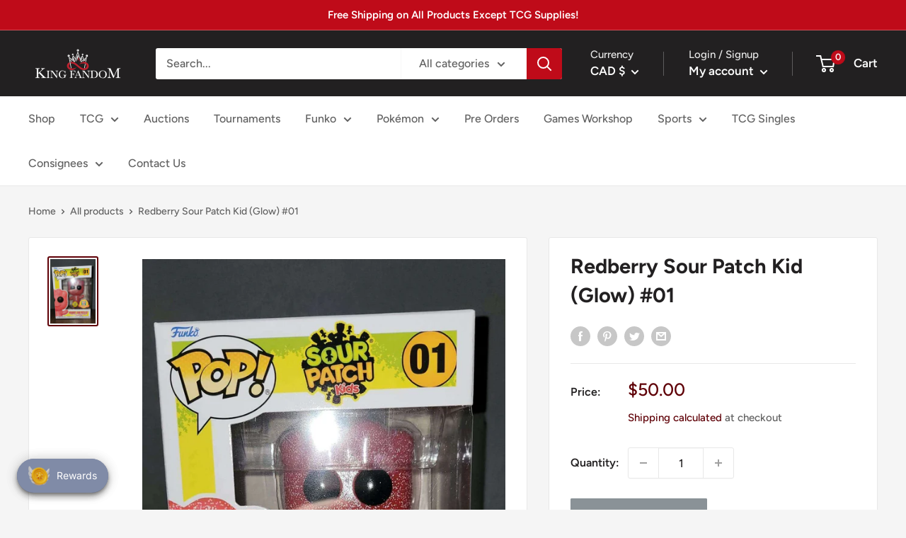

--- FILE ---
content_type: text/javascript; charset=utf-8
request_url: https://kingfandom.com/en-ca/products/redberry-sour-patch-kid-glow-01.js
body_size: 993
content:
{"id":7875487432950,"title":"Redberry Sour Patch Kid (Glow) #01","handle":"redberry-sour-patch-kid-glow-01","description":"If Funko is a picture of a stock photo, Funko Pop is in a Near Mint\/Acceptable condition and NOT damaged. All damaged Funko pops are posted separately.\u003cbr data-mce-fragment=\"1\"\u003e\u003cbr data-mce-fragment=\"1\"\u003eMeasures approximately 3 3\/4-inches tall. Comes packaged in a window display box. Ages 3 and up.\u003cbr data-mce-fragment=\"1\"\u003e\u003cbr data-mce-fragment=\"1\"\u003eAll Funko Pops are shipped in a near mint condition. We ship all Funko Pops in extra large boxes and 1\/4 bubble wrap so that your collectible is received in the same condition as it is shipped in.\u003cbr data-mce-fragment=\"1\"\u003e\u003cbr data-mce-fragment=\"1\"\u003e#01","published_at":"2024-12-02T13:17:54-08:00","created_at":"2022-10-19T12:41:32-07:00","vendor":"King Fandom","type":"Funko Pop","tags":["Etc.","Funko","Funko Pop"],"price":5000,"price_min":5000,"price_max":5000,"available":false,"price_varies":false,"compare_at_price":null,"compare_at_price_min":0,"compare_at_price_max":0,"compare_at_price_varies":false,"variants":[{"id":44558088929526,"title":"Default Title","option1":"Default Title","option2":null,"option3":null,"sku":"889698655026","requires_shipping":true,"taxable":true,"featured_image":null,"available":false,"name":"Redberry Sour Patch Kid (Glow) #01","public_title":null,"options":["Default Title"],"price":5000,"weight":340,"compare_at_price":null,"inventory_management":"shopify","barcode":"889698655026","requires_selling_plan":false,"selling_plan_allocations":[]}],"images":["\/\/cdn.shopify.com\/s\/files\/1\/0568\/9360\/4009\/products\/Redberry_Sour_Patch_Kid_29_Vinyl_Art_Toys_5fd802c1-8733-4a34-b8bb-55ae26a44686.jpg?v=1666208493"],"featured_image":"\/\/cdn.shopify.com\/s\/files\/1\/0568\/9360\/4009\/products\/Redberry_Sour_Patch_Kid_29_Vinyl_Art_Toys_5fd802c1-8733-4a34-b8bb-55ae26a44686.jpg?v=1666208493","options":[{"name":"Title","position":1,"values":["Default Title"]}],"url":"\/en-ca\/products\/redberry-sour-patch-kid-glow-01","media":[{"alt":null,"id":30587679277302,"position":1,"preview_image":{"aspect_ratio":0.706,"height":1897,"width":1339,"src":"https:\/\/cdn.shopify.com\/s\/files\/1\/0568\/9360\/4009\/products\/Redberry_Sour_Patch_Kid_29_Vinyl_Art_Toys_5fd802c1-8733-4a34-b8bb-55ae26a44686.jpg?v=1666208493"},"aspect_ratio":0.706,"height":1897,"media_type":"image","src":"https:\/\/cdn.shopify.com\/s\/files\/1\/0568\/9360\/4009\/products\/Redberry_Sour_Patch_Kid_29_Vinyl_Art_Toys_5fd802c1-8733-4a34-b8bb-55ae26a44686.jpg?v=1666208493","width":1339}],"requires_selling_plan":false,"selling_plan_groups":[]}